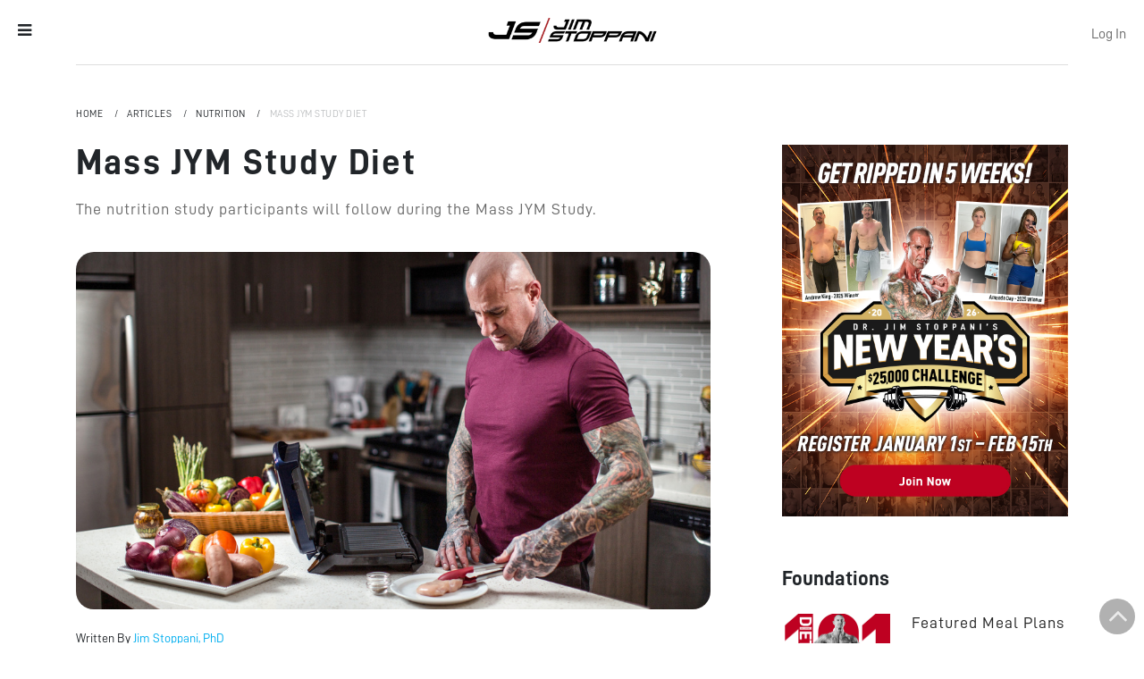

--- FILE ---
content_type: text/html; charset=UTF-8
request_url: https://www.jimstoppani.com/nutrition/mass-jym-study-diet/
body_size: 8730
content:
<!DOCTYPE html>
<html xmlns='http://www.w3.org/1999/xhtml'>
<head>
    <title>
    Mass JYM Study Diet
</title>

<link rel='canonical' href='https://www.jimstoppani.com/nutrition/mass-jym-study-diet/' />


<meta name='description' content='The nutrition study participants will follow during the Mass JYM Study.'>

<meta content='text/html; charset=utf-8' http-equiv='Content-Type'>
<meta content='307812318023' property='fb:pages'>
<meta content='width=device-width, initial-scale=1, shrink-to-fit=no' name='viewport'>
<meta name="_token" content="QaDUPm0rGDchlCsAKhNLIyagJcjYRIA4dopTjBdF" />

<script type="text/javascript" src="https://static.klaviyo.com/onsite/js/klaviyo.js?company_id=XEpbEx"></script>

<link href='/assets/ca56099/favicons/js-favicon-16.png' rel='icon' sizes='16x16' type='image/png'>
<link href='/assets/ca56099/favicons/js-favicon-32.png' rel='icon' sizes='32x32' type='image/png'>
<link href='/assets/ca56099/favicons/js-favicon-96.png' rel='icon' sizes='96x96' type='image/png'>
<link href='/assets/ca56099/favicons/js-favicon-180.png' rel='icon' sizes='180x180' type='image/png'>
<link href='/assets/ca56099/favicons/js-favicon-180.png' rel='apple-touch-icon' sizes='180x180'>

<link rel="preload" href="/assets/external/font-awesome.min.css" as="style" onload="this.onload=null;this.rel='stylesheet'">
<noscript><link href='/assets/external/font-awesome.min.css' rel='stylesheet'></noscript>
<script src="https://dr7an409rgayl.cloudfront.net/elastic-apm-rum.umd.min.js"></script>
<script>
  elasticApm.init({
    serviceName: 'js2-production',
    serverUrl: 'https://rum.jimstoppani.com'
  })
</script>

<script async src="//dr7an409rgayl.cloudfront.net/js/ca56099/app.js.min.js" type="text/javascript"></script>
<link href="//dr7an409rgayl.cloudfront.net/css/ca56099/app.scss.min.css" media="all" rel="stylesheet" type="text/css">

    
                    <meta property="fb:app_id" content="300337253468881">
                    <meta property="og:image" content="//dr7an409rgayl.cloudfront.net/files/ca56099/medium_1217_js-training-mass-jym-study-diet.jpg">
                <meta property="og:url" content="http://www.jimstoppani.com/nutrition/mass-jym-study-diet/">
        <meta property="og:type" content='article'>
        <meta property="og:title" content="Mass JYM Study Diet">
                    <meta property="og:description" content="The nutrition study participants will follow during the Mass JYM Study.">
        
        <script type='application/ld+json'>
        {
          "@context": "https://schema.org",
          "@graph": [{
            "@type": "Organization",
            "@id": "https://www.jimstoppani.com/#organization",
            "url": "https://www.jimstoppani.com/",
            "name": "Jim Stoppani",
            "logo": {
              "@type": "ImageObject",
              "url": "https://www.jimstoppani.com/assets/layout/logo_blk.png"
            },
            "sameAs":[]
          }, {
            "@type": "WebSite",
            "@id": "https://www.jimstoppani.com/#website",
            "url": "https://www.jimstoppani.com/",
            "name": "Jim Stoppani",
            "publisher": {
              "@id": "https://www.jimstoppani.com/#organization"
            }
          }, {
            "@type": "WebPage",
            "@id": "http://www.jimstoppani.com/nutrition/mass-jym-study-diet/#webpage",
            "url": "http://www.jimstoppani.com/nutrition/mass-jym-study-diet/",
            "inLanguage": "en-US",
            "name": "Mass JYM Study Diet",
            "isPartOf": {
              "@id": "https://www.jimstoppani.com/#website"
            },
            "datePublished": "July 2, 2017",
            "dateModified": "July 2, 2017",
            "description": "The nutrition study participants will follow during the Mass JYM Study."
          }, {
            "@type": "Article",
            "@id": "/nutrition/mass-jym-study-diet/#article",
            "isPartOf": {
              "@id": "/nutrition/mass-jym-study-diet/#webpage"
            },
            "author": {
              "@id": "https://www.jimstoppani.com/about/#author"
            },
            "headline": "Mass JYM Study Diet",
            "datePublished": "July 2, 2017",
            "dateModified": "July 2, 2017",
            "mainEntityOfPage": {
              "@id": "/nutrition/mass-jym-study-diet/#webpage"
            },
            "publisher": {
              "@id": "https://www.jimstoppani.com/#organization"
            },
            "articleSection": "Training",
            "image": {
              "@type": "ImageObject",
              "url": "//dr7an409rgayl.cloudfront.net/files/ca56099/medium_1217_js-training-mass-jym-study-diet.jpg"
            }
          }, {
            "@type": "Person",
            "@id": "https://www.jimstoppani.com/about/#author",
            "name": "Jim Stoppani",
            "image": {
              "@type": "ImageObject",
              "@id": "https://www.jimstoppani.com/about/#personlogo",
              "url": "https://www.jimstoppani.com/assets/landings/about-header-3566cf9ab7b8c962d31f9626258236a5.jpg",
              "width": 1024,
              "height": 587,
              "caption": "Jim Stoppani"
            }
          }]
        }
        </script>
    
    
    <!-- Google Tag Manager -->
    <script>
        (function(w,d,s,l,i){w[l]=w[l]||[];w[l].push({'gtm.start':new Date().getTime(),event:'gtm.js'});var f=d.getElementsByTagName(s)[0],j=d.createElement(s),dl=l!='dataLayer'?'&l='+l:'';j.async=true;j.src='//www.googletagmanager.com/gtm.js?id='+i+dl;f.parentNode.insertBefore(j,f);})(window,document,'script','dataLayer','GTM-N98QMPLD');
        window.dataLayer = window.dataLayer || [];
        function gtag(){dataLayer.push(arguments);}
    </script>

<script>
    !function (w, d, t) {
        w.TiktokAnalyticsObject=t;var ttq=w[t]=w[t]||[];ttq.methods=["page","track","identify","instances","debug","on","off","once","ready","alias","group","enableCookie","disableCookie","holdConsent","revokeConsent","grantConsent"],ttq.setAndDefer=function(t,e){t[e]=function(){t.push([e].concat(Array.prototype.slice.call(arguments,0)))}};for(var i=0;i<ttq.methods.length;i++)ttq.setAndDefer(ttq,ttq.methods[i]);ttq.instance=function(t){for(
            var e=ttq._i[t]||[],n=0;n<ttq.methods.length;n++)ttq.setAndDefer(e,ttq.methods[n]);return e},ttq.load=function(e,n){var r="https://analytics.tiktok.com/i18n/pixel/events.js",o=n&&n.partner;ttq._i=ttq._i||{},ttq._i[e]=[],ttq._i[e]._u=r,ttq._t=ttq._t||{},ttq._t[e]=+new Date,ttq._o=ttq._o||{},ttq._o[e]=n||{};n=document.createElement("script")
        ;n.type="text/javascript",n.async=!0,n.src=r+"?sdkid="+e+"&lib="+t;e=document.getElementsByTagName("script")[0];e.parentNode.insertBefore(n,e)};
        ttq.load('D2NOUEJC77U9E0P225OG');
        ttq.page();
    }(window, document, 'ttq');
</script>

<script type="text/javascript" src="https://app.secureprivacy.ai/script/6476386c827073c21c1f36a2.js"></script>


    <meta content='index, follow' name='robots'>
    <meta content='Jim Stoppani' name='author'>
    <meta content='7 days' name='revisit-after'>
    <meta content='General' name='rating'>
    <meta content='global' name='distribution'>
    <meta content='bdH4zfzWVRxQw2fBEfOwSJq-jlHOdIXVHRoR_aBCmHI' name='google-site-verification'>

    <script async src="//dr7an409rgayl.cloudfront.net/js/ca56099/index.js.min.js" type="text/javascript"></script>
    <link href="//dr7an409rgayl.cloudfront.net/css/ca56099/index.scss.min.css" media="all" rel="stylesheet" type="text/css">
    <script>
        !function(){var e,t,n,i,r={passive:!0,capture:!0},a=new Date,o=function(){i=[],t=-1,e=null,f(addEventListener)},c=function(i,r){e||(e=r,t=i,n=new Date,f(removeEventListener),u())},u=function(){if(t>=0&&t<n-a){var r={entryType:"first-input",name:e.type,target:e.target,cancelable:e.cancelable,startTime:e.timeStamp,processingStart:e.timeStamp+t};i.forEach((function(e){e(r)})),i=[]}},s=function(e){if(e.cancelable){var t=(e.timeStamp>1e12?new Date:performance.now())-e.timeStamp;"pointerdown"==e.type?function(e,t){var n=function(){c(e,t),a()},i=function(){a()},a=function(){removeEventListener("pointerup",n,r),removeEventListener("pointercancel",i,r)};addEventListener("pointerup",n,r),addEventListener("pointercancel",i,r)}(t,e):c(t,e)}},f=function(e){["mousedown","keydown","touchstart","pointerdown"].forEach((function(t){return e(t,s,r)}))},p="hidden"===document.visibilityState?0:1/0;addEventListener("visibilitychange",(function e(t){"hidden"===document.visibilityState&&(p=t.timeStamp,removeEventListener("visibilitychange",e,!0))}),!0);o(),self.webVitals={firstInputPolyfill:function(e){i.push(e),u()},resetFirstInputPolyfill:o,get firstHiddenTime(){return p}}}();
    </script>
    </head>
<body>
    <noscript>
        <iframe height='0' src='//www.googletagmanager.com/ns.html?id=GTM-N98QMPLD' style='display:none;visibility:hidden' width='0'></iframe>
    </noscript>
    
    <i class='open-menu fa fa-bars'></i>
    <nav id='menu'>
        <i class='open-menu fa fa-ex'></i>
                <ul>
            <li class='subhead'>
                Workout Programs
            </li>
            <li>
                <a href='/home/featured-workouts?main-menu-guest'>Featured Workouts</a>
            </li>
            <li>
                <a href='/home/articles/category/at-home-workouts/?main-menu-guest?main-menu-guest'>
                    At-Home Workouts
                </a>
            </li>
            <li class='subhead'>
                Nutrition
            </li>
            <li class='nav-health'>
                <a href='/home/featured-meal-plans?main-menu-guest'>Meal Plans</a>
            </li>
            <li class='subhead'>
                Supplementation
            </li>
            <li>
                <a href='/jym-supplement/pro-jym?main-menu-guest'>Pro JYM</a>
            </li>
            <li>
                <a href='/jym-supplement/pre-jym?main-menu-guest'>Pre JYM</a>
            </li>
            <li>
                <a href='/jym-supplement/post-jym?main-menu-guest'>Post JYM</a>
            </li>
            <li>
                <a href='https://jymsupplementscience.com/category/shop-all?utm_source=jscom&utm_medium=menu&utm_campaign=jscom-sales&aff=9'>All Products</a>
            </li>
            <li class='subhead'></li>
            <li>
                <a href='/home/articles?main-menu-guest'>
                    Articles
                </a>
            </li>
            <li class='nav-videos'>
                <a href='/home/community?main-menu-guest'>Community</a>
            </li>
            <li>
                <a href='/login#content'>
                    Log In
                </a>
            </li>
        </ul>
    </nav>

    <div id='login'>
        <a class='login' data-target='#loginModal' data-toggle='modal' href='/login#content'>
            Log In
        </a>
    </div>

    <a name='content'></a>
    <div class='container'>
        <div id='header'>
            <a href='/' id='logo'>Jim Stoppani, PHD</a>
        </div>

        <a href="/home/challenges/2026-new-years-challenge/challenge_entries/current?utm_source=jsmain&amp;utm_medium=website&amp;utm_term=2026-new-years-challenge&amp;utm_content=2026-new-years-challenge&amp;utm_campaign=banner"  class="challenge desktop">
                <img
                        width="500"
                        height="650"
                        alt="Challenge-banner" src="//dr7an409rgayl.cloudfront.net/files/ca56099/2026-js-new-years-challenge-main-feature-mobile-500x650_4530.jpg">
            </a>
                    
                    
    <div class='article' id='content'>
        <ul class='breadcrumbs'>
            <li>
                <a href='/home/'>
                    Home
                </a>
            </li>
            <li>
                <a href='/home/articles/'>
                    Articles
                </a>
            </li>
                            <li>
                    <a href='/home/articles/nutrition'>
                        Nutrition
                    </a>
                </li>
                        <li>Mass JYM Study Diet</li>
        </ul>
        <div class='article-container'>
            <div class='article-opener'>
                <div class='body-text'>
                    <h1 class='article-title'>Mass JYM Study Diet</h1>
                    <p class="subhead">The nutrition study participants will follow during the Mass JYM Study.</p>
                </div>

                                                        <div class='hero-container'>
                        <img class='hero' width="1920"
                             height="1080"
                             alt='Mass JYM Study Diet'
                             src='//dr7an409rgayl.cloudfront.net/files/ca56099/hero/js-Split-Set-Training-Nutrition-Mass-Gaining_4107.jpg'>
                                            </div>
                
                <div class='byline'>
                                            Written By <a href='/about'>Jim Stoppani, PhD</a>
                                        <div class='updated_at'>Updated May 14, 2024</div>
                </div>
                <div class='social'>
                                    </div>
                <div class='body-text main-body-text'>
                    
                                        <p>The diet you&#39;ll be following is a critical part of the study. It&#39;s designed to promote muscle building as well as fat loss, so it&#39;s important that you stick to the macronutrient breakdowns as strictly as possible and consume your mass-gaining supplement (shake) as directed.</p>

<p>The first you&#39;ll need to do will happen before starting the actual diet: <strong><em>Record everything you eat for 3 days</em></strong>. Use whatever app you like for this; we recommend MyFitnessPal.com, which makes it easy to input all meals, foods, and beverages.</p>

<p>The purpose of the 3-day diet record is to determine your current average calorie consumption; the Mass JYM Study diet will be based off of this. More specifically, on the Mass JYM Study diet, you will be consuming <em><strong>500 calories more per day</strong></em> than your current average calorie intake.</p>

<p>For example, if your 3-day diet record shows calorie consumptions of 3,457 calories on day 1; 3,287 calories on day 2; and 3,341 calories on day 3, that averages to 3,362 calories.</p>

<p>On the Mass JYM Study diet, your daily calorie consumption will be: 3,362 + 500 = <em><strong>3,862 calories</strong></em></p>

<p>Calories are only one part of the equation. Your daily macronutrient breakdown will be based off of your current bodyweight, as followings...</p>

<p><em><strong>Macronutrient Breakdown:</strong></em></p>

<ul>
	<li>Protein: 1.5 grams per pound</li>
	<li>Fat: 0.5 gram fat per pound</li>
	<li>Carbohydrates: remainder of calories (ie, remaining calories divided by four equals grams of carbs per day)</li>
</ul>

<p>Using the above 3-day diet example, here&#39;s how the daily diet would look with a study participant weighing 200 pounds:</p>

<p>3,362 + 500 = 3,862 calories/day</p>

<p>Protein &ndash; 1.5g/lb x 200lb = 300 g x 4 cal/g = 1,200 calories</p>

<p>Fat &ndash; 0.5g/lb x 200lb = 100 g x 9 cal/g = 900 calories</p>

<p>Carbs &ndash; 3,862&ndash;1200&ndash;900 = 1,762 cals / 4 cal/g = 440 grams</p>

<p>Of the 3,862 daily calories, 1,400 calories come from shakes and 2,462 calories come from food.</p>

<p>Total macros for the day from the entire diet (shakes included) would be:</p>

<p>Protein &ndash; 300 g<br />
Fat &ndash; 100 g<br />
Carbs &ndash; 440 g</p>

<p>Total macros for the day without shakes (from food only) would be:</p>

<p>Protein &ndash; 150 g<br />
Fat &ndash; 80 g<br />
Carbs &ndash; 285 g</p>

<p>Total macros for the day from shakes (5 shakes per day, 280 calories per shake, 1,400 calories total per day from shakes) would be:</p>

<p>Protein &ndash; 150 g<br />
Fat &ndash; 20 g<br />
Carbs &ndash; 155 g</p>

<p>&nbsp;</p>

                    
                                            <br>
                        <p><b style='font-size: 130%'>Related Articles</b></p>
                        <ul class='related-articles'>
                            <li>
        <a href="/supplements/mass-jym-study-message-to-volunteers" target="_self">
                            <img alt="Mass Jym Study Instructions" width="400" height="225" src="//dr7an409rgayl.cloudfront.net/files/ca56099/small/js-4-week-mass-jym-study-message to volunteers_4189.jpg">
                        <div class="title">Mass Jym Study Instructions</div>
            <div class="small type" data-link="/home/articles">
                            </div>
                            <p class="subhead">Mass JYM Study Message to Volunteers</p>
                    </a>
    </li>
        <li>
        <a href="/training/mass-jym-study-program-overview" target="_self">
                            <img alt="Mass JYM Study Program Overview" width="400" height="225" src="//dr7an409rgayl.cloudfront.net/files/ca56099/small/js-4-week-mass-jym-study-program-overview_4190.jpg">
                        <div class="title">Mass JYM Study Program Overview</div>
            <div class="small type" data-link="/home/articles">
                            </div>
                            <p class="subhead">The training program participants will followed during the 6-week Mass JYM Study.</p>
                    </a>
    </li>
        <li>
        <a href="/home/articles/mass-jym" target="_self">
                            <img alt="Mass JYM" width="400" height="225" src="//dr7an409rgayl.cloudfront.net/files/ca56099/small/massjym_3550.png">
                        <div class="title">Mass JYM</div>
            <div class="small type" data-link="/home/articles">
                            </div>
                            <p class="subhead">The Only Mass Gainer Formulated And Used By Dr. Jim Stoppani</p>
                    </a>
    </li>
        <li>
        <a href="/jym-army-profiles/keri-gomez-transformation-weight-loss" target="_self">
                            <img alt="This JYM Army Member Dropped 22 Pounds Without Obsessing Over the Scale" width="400" height="225" src="//dr7an409rgayl.cloudfront.net/files/ca56099/small/js-jym-army-header-Keri-Fikar_4445.jpg">
                        <div class="title">This JYM Army Member Dropped 22 Pounds Without Obsessing Over the Scale</div>
            <div class="small type" data-link="/home/articles">
                            </div>
                            <p class="subhead">Keri Gomez&#039;s six-month transformation wasn’t about quick fixes—it was about consistency, discipline, and trusting the plan.</p>
                    </a>
    </li>
                        </ul>
                                    </div>
            </div>
            <div class='article-sidebar'>
                                    <style>
                        .challenge.desktop, .challenge.mobile {
                            display: none;
                        }
                        .article-sidebar .challenge.desktop, .article-sidebar .challenge.mobile {
                            display:block;
                        }
                    </style>
                                                                <a href="/home/challenges/2026-new-years-challenge/challenge_entries/current?utm_source=jsmain&amp;utm_medium=website&amp;utm_term=2026-new-years-challenge&amp;utm_content=2026-new-years-challenge&amp;utm_campaign=banner"  class="challenge desktop">
                            <img
                                    width="500"
                                    height="650"
                                    alt="Challenge-banner" src="//dr7an409rgayl.cloudfront.net/files/ca56099/2026-js-new-years-challenge-main-feature-mobile-500x650_4530.jpg">
                        </a>
                                                        
                <br>
                <p><b>Foundations</b></p>
                <ul class="related-articles">
                    <li>
                        <a href="https://www.jimstoppani.com/home/featured-meal-plans" target="_self">
                            <img width="400" height="225" src="//dr7an409rgayl.cloudfront.net/files/ca55498/small/large_js-dieting-101-landing-page-1920x1080-header-v2_0.jpg" style="border-radius: 0">
                            <p class="subhead">Featured Meal Plans</p>
                        </a>
                    </li>
                    <li>
                        <a href="https://www.jimstoppani.com/training/build-muscle" target="_self">
                            <img width="400" height="225" src="https://dr7an409rgayl.cloudfront.net/files/ca55498/hero/hero_1347_muscle-hypertrophy-your-complete-guide-to-building-muscle-fast.jpg" style="border-radius: 0">
                            <p class="subhead">Muscle Hypertrophy: Build Muscle Fast</p>
                        </a>
                    </li>
                    <li>
                        <a href="https://www.jimstoppani.com/training/rep-range" target="_self">
                            <img width="400" height="225" src="https://dr7an409rgayl.cloudfront.net/files/ca55498/hero/hero_1341_rethink-your-rep-range-header.jpg" style="border-radius: 0">
                            <p class="subhead">Rethink Your Rep Range</p>
                        </a>
                    </li>
                    <li>
                        <a href="https://www.jimstoppani.com/training/science-of-strength-bands" target="_self">
                            <img width="400" height="225" src="https://dr7an409rgayl.cloudfront.net/files/ca55498/hero/hero_1261_the-science-of-strength-bands-header.jpg" style="border-radius: 0">
                            <p class="subhead">The Science of Strength Bands</p>
                        </a>
                    </li>
                </ul>
                <br>

                                    <p><b>Training</b></p>
                    <ul>
                                                    <li><a href="/training/explicit-music-for-better-performance">Warning: Explicit Lyrics May Cause Muscle Gains</a></li>
                                                    <li><a href="/training/brutal-biceps-triceps-superset-workout-for-bigger-arms">Brutal Biceps &amp; Triceps Superset Workout for Bigger Arms</a></li>
                                                    <li><a href="/training/how-to-lose-belly-fat">How to Lose Belly Fat the Right Way</a></li>
                                                    <li><a href="/training/Rest-Between-Sets-for-Muscle-Growth">How Long Should You Rest Between Sets for Muscle Growth?</a></li>
                                                    <li><a href="/training/swearing-to-get-stronger">Can Swearing Make You Stronger? Science Says Yes</a></li>
                                            </ul>
                    <br>
                
                                    <p><b>Nutrition</b></p>
                    <ul>
                                                    <li><a href="/supplements/bedtime-protein-recovery">A Simple Bedtime Protein Ritual for Better Overnight Muscle Growth</a></li>
                                                    <li><a href="/nutrition/raw-vs-cooked-broccoli-to-fight-cancer">Raw vs. Cooked Broccoli: Which Packs More Cancer-Fighting Power?</a></li>
                                                    <li><a href="/training/how-to-lose-belly-fat">How to Lose Belly Fat the Right Way</a></li>
                                                    <li><a href="/nutrition/intermittent-fasting-for-brain-function">How Intermittent Fasting Impacts Brain Function, According to Science</a></li>
                                                    <li><a href="/supplements/why-you-should-eat-carbs-after-workouts">Why You Should Eat Carbs Immediately After Your Workout</a></li>
                                            </ul>
                    <br>
                
                                    <p><b>Supplementation</b></p>
                    <ul>
                                                    <li><a href="/supplements/bedtime-protein-recovery">A Simple Bedtime Protein Ritual for Better Overnight Muscle Growth</a></li>
                                                    <li><a href="/supplements/beef-protein-vs-whey-truth">Beef Protein Scam: The Truth About Beef Protein Powder (and Why Whey Still Wins)</a></li>
                                                    <li><a href="/supplements/truth-about-Protein-Powders-Contamination">Are Protein Powders Contaminated with Lead? Here’s the Truth</a></li>
                                                    <li><a href="/supplements/whey-protein-builds-more-muscle">Whey Protein Builds More Muscle, Strength, and Endurance, Study Confirms</a></li>
                                                    <li><a href="/supplements/jym-alpha-stack-complete-mens-health-testosterone-optimization">JYM Alpha Stack: The Complete Men’s Health &amp; Testosterone Optimization System</a></li>
                                            </ul>
                    <br>
                
                                    <p><b>Health</b></p>
                    <ul>
                                                    <li><a href="/supplements/what-is-normal-testosterone-level-for-men">What Is a Normal Testosterone Level for Men? Here’s What the Research Says</a></li>
                                                    <li><a href="/training/5-Ways-to-Burn-Fat-Today">5 Ways to Burn Fat Today</a></li>
                                                    <li><a href="/nutrition/Truth-About-High-Protein-and-Kidney-Health">High-Protein Diets and Kidney Disease</a></li>
                                                    <li><a href="/health/Truth-About-Trenbolone">The Truth About Trenbolone</a></li>
                                                    <li><a href="/health/dont-pass-it-on-take-covid-19-serious">Don&#039;t Pass It On: Taking COVID-19 to Heart</a></li>
                                            </ul>
                    <br>
                
                <a href="https://jymsupplementscience.com/products/pre-jym-plus?utm_source=jimstoppanicom&utm_medium=direct-referral&utm_campaign=general-ad" target="_blank" style="position: sticky;display: block;top: 100px;">
                    <img src="https://dr7an409rgayl.cloudfront.net/files/ca55943/large/jscom-pre-plus-ad-assets-3-25_4379.jpg">
                </a>
            </div>
        </div>
    </div>
    <div style="clear:both"></div>

    <script  src="//dr7an409rgayl.cloudfront.net/js/ca56099/featured_meal_plans.js.min.js" type="text/javascript"></script>

                </div>

    <a class='jump-to-top' href='#header'>
        <i class='fa fa-angle-up'></i>
    </a>

    <div class='modal fade' id='loginModal'>
    <div class='modal-dialog'>
        <div class='modal-content'>
            <div class='modal-header'>
                <button class='close' data-dismiss='modal'>
                    <i class='fa fa-ex'></i>
                </button>
            </div>
            <div class='modal-body'>
                <img alt="Logo_blk" src="//d2xobbdwe8mpef.cloudfront.net/assets/layout/logo_blk-dff5f728014dd5a5d02d821d553f4998.png" />
                <form accept-charset="UTF-8" action="/login" class="log-in" id="loginform" method="post">
                    <input type="hidden" name="_token" value="QaDUPm0rGDchlCsAKhNLIyagJcjYRIA4dopTjBdF">
                    <div class="h2">Log Into Your Account</div>

                    <div class="form-group">
                        <input class="form-control" id="user_email" name="email" placeholder="Email" size="30" type="text">
                    </div>

                    <div class="form-group">
                        <input class="form-control" id="user_password" name="password" placeholder="Password" size="30" type="password">
                    </div>

                    <a class="forgot" href="https://www.jimstoppani.com/password/reset">Forgot Password?</a>
                    <p>
                        By logging in, you agree to Bowleg Media's
                        <a href="/privacy-policy">Privacy Policy</a>
                        and
                        <a href="/terms">Terms of Use</a>
                    </p>
                    <input class="form-control button" type="submit" style='max-width: 100%' value="Log In">
                    <a class="facebook-login" href="/auth/facebook">
                        <i class="fa fa-facebook"></i>
                        Log In With Facebook
                    </a>
                    <div class="signup">
                        Not a member?
                        <a href="/f/main-2019/callback">
                            <b>Sign up now!</b>
                        </a>
                    </div>
                </form>

                <script type="text/javascript">
                    var jqready = (m)=>{(window.$)?($(()=>{m()})):(setTimeout(()=>{jqready(m)}, 50))};
                    jqready(function() {
                        $('#loginform').submit(function () {
                            $.ajax({
                                url: '/login',
                                type: 'GET',
                                async: false,
                                success: function (response) {
                                    var token = $(response).filter('meta[name="_token"]').attr("content");
                                    $('input[name=_token]').val(token);
                                }
                            });
                        });
                    });
                </script>
            </div>
        </div>
    </div>
</div>
    <div id='footer'>
        <ul>
            <li>
                <a class='contact' href='/contact?footer' rel='nofollow'>Contact</a>
            </li>
            <li>
                <a href='/terms?footer' rel='nofollow'>Terms and Conditions</a>
            </li>
            <li>
                <a href='/privacy-policy?footer' rel='nofollow'>Privacy Policy</a>
            </li>
            <li>
                <a href='/home/help?footer'>Help</a>
            </li>
            <li>
                <a href='/home/articles?footer'>Articles</a>
            </li>
        </ul>
        <div class="app-callout">
            <img src="//dr7an409rgayl.cloudfront.net/assets/ca56099/layout/workout_app_logo.png">
            <div class="row">
                <div class="col">
                    <a href="https://apps.apple.com/us/app/jim-stoppani/id399978602" target="_blank">
                        <img src="//dr7an409rgayl.cloudfront.net/storage/funnels/2024-holiday-shred-challenge/app_store.png" style="float: right;">
                    </a>
                </div>
                <div class="col">
                    <a href="https://play.google.com/store/apps/details?id=com.BowlegLLC.jimstoppani" target="_blank">
                        <img src="//dr7an409rgayl.cloudfront.net/storage/funnels/2024-holiday-shred-challenge/google_play.png" style="float: left;">
                    </a>
                </div>
            </div>
            <br>
        </div>
        <div class='copyright'>
            &#169;2025 JimStoppani.com
        </div>
    </div>

    <script>
        var jqready = (m)=>{(window.$)?($(()=>{m()})):(setTimeout(()=>{jqready(m)}, 50))};
        jqready(function() {
            var script = document.createElement('script');
            script.src = 'https://unpkg.com/web-vitals@4/dist/web-vitals.iife.js';
            script.onload = function () {
                webVitals.onCLS(console.log);
                webVitals.onINP(console.log);
                webVitals.onLCP(console.log);
            };
            document.head.appendChild(script);
        });
    </script>
    <!-- Facebook Conversion Code for Key Page Views on Facebook -->
    <noscript>
        <img alt='' height='1' src='https://www.facebook.com/tr?id=253670208173034&amp;ev=PageView&amp;noscript=1' style='display:none' width='1'>
    </noscript>
    <script>
        !function(f,b,e,v,n,t,s){if(f.fbq)return;n=f.fbq=function(){n.callMethod?n.callMethod.apply(n,arguments):n.queue.push(arguments)};if(!f._fbq)f._fbq=n;n.push=n;n.loaded=!0;n.version='2.0';n.queue=[];t=b.createElement(e);t.async=!0;t.src=v;s=b.getElementsByTagName(e)[0];s.parentNode.insertBefore(t,s)}(window,document,'script','https://connect.facebook.net/en_US/fbevents.js');

        fbq('init', '253670208173034'); // Insert your pixel ID here.
        fbq('track', 'PageView');
    
        window._fbq = window._fbq || [];
    </script>
    </body>
</html>


--- FILE ---
content_type: text/html; charset=utf-8
request_url: https://static-cdn.readtargeting.com/data/check-cart.js?id=tsZUZ
body_size: 894
content:
if (is_shopjis()) {
let isCartChecked_tsZUZ = false;
async function check_cart_tsZUZ () {
    let originalFetch = window.fetch;
    window.fetch = function() {
        return originalFetch.apply(this, arguments).then(response => {
            try {
                if (arguments[0].includes('cart.js')) {
                    return response.clone().json().then(data => {
                        if (data.original_total_price && data.original_total_price > 0) {
                            MakeLog_tsZUZ(`${c_read_url_tsZUZ}cart.js`);
                        }
                        return response;
                    });
                }
                return response;
            } catch (error) {
                return response;
            }
        });
    };

    if (!isCartChecked_tsZUZ) {
            isCartChecked_tsZUZ = true;
            await fetch(`${window.location.protocol}//${window.location.hostname}/cart.js`);
    }
}
check_cart_tsZUZ();
}

--- FILE ---
content_type: text/css
request_url: https://dr7an409rgayl.cloudfront.net/css/ca56099/index.scss.min.css
body_size: 976
content:
#login{top:22px}#login a{color:#6b6b6b;font-size:90%}#login a:hover{text-decoration:none}#login a:hover span{border-bottom:1px solid #6b6b6b}#loginModal img{width:40%;margin:auto;display:block;border-radius:0}#loginModal form.log-in{max-width:400px;margin:auto}#loginModal p{font-size:60%}@media (max-width:500px){#loginModal img{width:60%}#loginModal .modal-content{border-radius:0}#loginModal .modal-dialog{width:100%;margin:20px 0 0 0}}form.log-in{text-align:center;width:100%;max-width:600px;margin:auto;display:block}form.log-in .form-group input{font-size:85%;height:auto;padding:10px 15px}form.log-in .button{border:none;color:#fff;background:#be0120;margin:10px 0;font-size:100%;padding:15px}form.log-in .button:hover{background:#9b0214}form.log-in p{margin-top:20px;font-size:90%}form.log-in .h2{font-weight:bold;margin:30px 0;font-size:2em}form.log-in .forgot{color:#aaa;text-align:right;display:block;font-size:80%;margin-top:30px;margin-bottom:30px}form.log-in .facebook-login{text-align:center;color:#fff !important;padding:15px;background:#3b5998;width:100%;display:block;box-sizing:border-box;border-radius:100px;font-size:100%;font-weight:bold}form.log-in .facebook-login:hover{text-decoration:none;background:#2e4678}form.log-in .facebook-login i{font-size:130%;margin:3px 10px 0 5px;float:left}form.log-in .center{text-align:center}form.log-in .signup{margin:20px 0 40px;font-size:80%}form.log-in input{width:100%}.login-form label{display:block}.login-form input{width:100%}#sidebar .article-switch{background:#c2c2c2;margin-top:10px}#sidebar .article-switch a{width:33%;float:left;display:block;color:#fff;text-align:center;padding:5px 0;font-weight:bold}#sidebar .article-switch a.active{background:#6b6b6b}#sidebar .testimonials{height:410px;margin:30px 0 50px 0}#sidebar .testimonials .testimonials-cell{width:100%}#sidebar form{padding:5px 15px;border:3px dashed #000;margin-top:10px}#sidebar form input[type=submit]{font-size:180%}@media (max-width:1000px) and (min-width:500px){#sidebar .testimonials img{width:50%;float:left}#sidebar .jim-bio img{max-width:50%}}@media (max-width:500px){#sidebar .testimonials{height:450px}}form.optin.mobile{text-align:center;display:none}form.optin.mobile label{display:block;clear:left;float:left;padding:5px;margin-left:13%;width:220px}form.optin.mobile input{clear:right;display:block;padding:5px;margin:15px}form.optin.mobile input[type=submit]{margin:0;padding:0}@media (min-width:990px){#sidebar.fixed-form{margin-top:380px}#sidebar.fixed-form form{position:fixed;top:0;margin-top:0;background:#fff;width:244px}}@media (max-width:970px){form.optin.mobile{display:block}}@media only screen and (min-device-width:320px) and (max-device-width:480px){form.optin.mobile{font-size:185%}}@media (max-width:800px){#header a.signup_button{margin-right:10%}}@media (max-width:700px){#header{padding-bottom:0}#header a.signup_button{clear:both;margin:0 auto;border-radius:0;float:none}}#gdpr-cookie-message{font-size:80%;display:block;z-index:100000;position:fixed;bottom:10px;right:10px;background:#232323;border-radius:5px;padding:0 10px;max-width:400px;color:#c2c2c2}#gdpr-cookie-message h4{border:none;color:#c2c2c2;margin:10px 0;font-size:120%}#gdpr-cookie-message p{margin:5px 0;font-size:90%;line-height:110%}#gdpr-cookie-message a{color:#028ecd}#gdpr-cookie-message button{float:right;padding:5px 30px;background:#be0120;color:#fff;border:none}.program-snapshot{display:none}

--- FILE ---
content_type: application/javascript
request_url: https://dr7an409rgayl.cloudfront.net/js/ca56099/featured_meal_plans.js.min.js
body_size: 1046
content:
var h4s=document.querySelectorAll('h4');var tier1s=document.querySelectorAll('.toc-tier-1');if(h4s.length>0||tier1s.length>0){var tocwrapper=document.querySelector('.table-of-contents');if(!tocwrapper){toc_container='.main-body-text';if(document.querySelector('#toc-custom-container')){toc_container='#toc-custom-container';}
const container=document.querySelector(toc_container);if(container){var wrapper=document.createElement('div');container.insertBefore(wrapper,container.firstChild);wrapper.classList.add('toc-wrapper');var toc=document.createElement('div');wrapper.insertBefore(toc,wrapper.firstChild);toc.classList.add('table-of-contents');var title=document.createElement('b');toc.insertBefore(title,toc.firstChild);title.classList.add('toggle-toc');title.textContent="Table Of Contents";toc.style.minHeight=(((h4s?h4s.length:0)+(tier1s?tier1s.length:0))*41)+title.offsetHeight+'px';}}}
var jqready=(m)=>{(window.$)?($(()=>{m()})):(setTimeout(()=>{jqready(m)},50))};jqready(function(){if($('h4,.toc-tier-1,.toc-tier-2').length>0){if($('.table-of-contents').length<=0&&$('#content').length>0){toc_container='.article-sidebar';if($('#toc-custom-container').length>0){toc_container='#toc-custom-container';}
$(toc_container).prepend('<div class="toc-wrapper"><div class="table-of-contents"></div></div>');}
if($('b.toggle-toc').length<=0){$('.table-of-contents').append('<b class="toggle-toc">Table Of Contents</b>');}
var toc_distance=$('.toc-wrapper').offset().top;var last_h4;$("h4,h5,.toc-tier-1,.toc-tier-2").each(function(index){if($(this).hasClass('toc-disabled'))return;anchor=$(this).text().replace(/ /g,'-').toLowerCase().replace(/[^a-z0-9A-Z\-]/g,'');$(this).before('<a name="'+anchor+'"></a>');$(this).attr('id','c'+anchor).addClass('toc-anchor');if($(this).prop('tagName')=='H4'||$(this).hasClass('toc-tier-1')){last_h4=index;$('.table-of-contents').append('<a href="#!c'+anchor+'" class="c'+index+' toggle-toc"><span class="text">'+$(this).text()+'</span></a>');}else{if($('.table-of-contents .c'+last_h4+' span.items').length==0){$('.table-of-contents .c'+last_h4).append('<i class="fa fa-plus" aria-hidden="true"></i><span class="items"></span>');$('.table-of-contents .c'+last_h4).addClass('submenu');}
$('.table-of-contents .c'+last_h4+' span.items').append('<a href="#!c'+anchor+'" class="c'+index+' toggle-toc subitem"><span class="text">'+$(this).text()+'</span></a>');}});$('.toc-wrapper .toggle').click(function(){$(".toggle-toc").toggleClass('show');});$('.table-of-contents .submenu i').click(function(e){e.preventDefault();e.stopPropagation();$(this).parent().toggleClass('expand');});$('.table-of-contents a').click(function(e){e.stopPropagation();headerheight=$("#header").height();$('.table-of-contents a').removeClass('active');$(this).addClass('active');$([document.documentElement,document.body]).animate({scrollTop:($($(this).attr('href').replace('!','')).offset().top-headerheight)},300);});$('.toc-anchor').click(function(e){e.stopPropagation();headerheight=$("#header").height();$([document.documentElement,document.body]).animate({scrollTop:($('.toc-wrapper').offset().top-headerheight)},300);});$('.table-of-contents').css('minHeight','auto');}
var hash=$(location).attr('hash').replace('!','');if(hash&&$(hash).length>0){$(window).on("load",function(){headerheight=$("#header").height();$('html,body').scrollTop($(hash).offset().top-headerheight);});}});